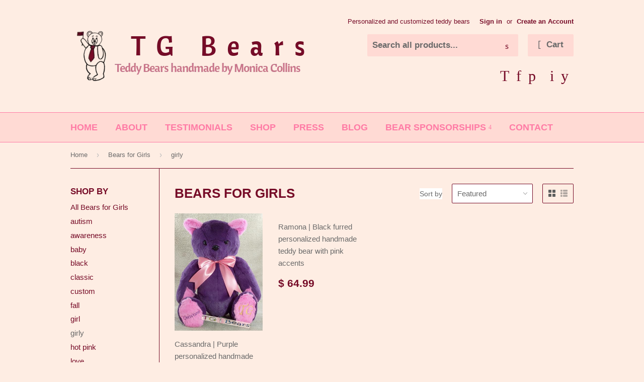

--- FILE ---
content_type: text/html; charset=UTF-8
request_url: https://www.tgbears.com/collections/girly-bears/girly/
body_size: 7120
content:
<!DOCTYPE html>
<!--[if lt IE 7]><html class="no-js lt-ie9 lt-ie8 lt-ie7" lang="en"> <![endif]--><!--[if IE 7]><html class="no-js lt-ie9 lt-ie8" lang="en"> <![endif]--><!--[if IE 8]><html class="no-js lt-ie9" lang="en"> <![endif]--><!--[if IE 9 ]><html class="ie9 no-js"> <![endif]--><!--[if (gt IE 9)|!(IE)]><!--><html class="no-touch no-js"> <!--<![endif]-->
<head>
<meta http-equiv="Content-Type" content="text/html; charset=UTF-8">
  <meta name="google-site-verification" content="fv1cysJWOynOuA3BTcD8JynWP3O9kW19hhfG8QJAu3E">
  <!-- Basic page needs ================================================== -->
  <meta http-equiv="X-UA-Compatible" content="IE=edge,chrome=1">
  <link rel="shortcut icon" href="../../../s/files/1/0624/2185/t/3/assets/favicon.png" type="image/png">
  <!-- Title and description ================================================== -->
  <title>
  Bears for Girls – tagged "girly" – TG Bears
  </title>
  <!-- Product meta ================================================== -->
  <meta property="og:type" content="website">
  <meta property="og:title" content="Bears for Girls">
  <meta property="og:image" content="https:../../../s/files/1/0624/2185/t/3/assets/logo.png">
  <meta property="og:image:secure_url" content="https://cdn.shopify.com/s/files/1/0624/2185/t/3/assets/logo.png?12459786926878463961">
  <meta property="og:url" content="http://www.tgbears.com/collections/girly-bears/girly">
  <meta property="og:site_name" content="TG Bears">
  <meta name="twitter:site" content="@tgbears">
  <!-- Helpers ================================================== -->
  <link rel="canonical" href="https://www.tgbears.com/collections/girly-bears/girly">
  <meta name="viewport" content="width=device-width,initial-scale=1">
  <!-- CSS ================================================== -->
  <link href="../../../s/files/1/0624/2185/t/3/assets/timber.scss.css" rel="stylesheet" type="text/css" media="all">
    
  <!-- Header hook for plugins ================================================== -->
  <link href="https://www.tgbears.com/collections/girly-bears/girly.atom" title="Feed" rel="alternate" type="application/atom+xml">
<link rel="alternate" type="application/json+oembed" href="https://www.tgbears.com/collections/girly-bears/girly.oembed">
<script>
//<![CDATA[
      var Shopify = Shopify || {};
      Shopify.shop = "tg-bears.myshopify.com";
      Shopify.theme = {"name":"TG Bears","id":10193747,"theme_store_id":679,"role":"main"};
//]]>
</script>
<script>
//<![CDATA[
    (function() {
      function asyncLoad() {
        var urls = ["\/\/http:\/\/productreviews.shopifycdn.com\/assets\/v4\/spr.js?shop=tg-bears.myshopify.com","\/\/http:\/\/www.tidiolive.com\/uploads\/redirect\/spxwootv5c9xwxjfspvyjwpkfhekaun6.js?shop=tg-bears.myshopify.com","https:\/\/d1uisejozjzupo.cloudfront.net\/pc.js?shop=tg-bears.myshopify.com","https:\/\/app.purechat.com\/shopify\/ShopifySnippet?widgetId=49950b91-0de5-433b-a692-5f61839c9bda\u0026shop=tg-bears.myshopify.com"];
        for (var i = 0; i < urls.length; i++) {
          var s = document.createElement('script');
          s.type = 'text/javascript';
          s.async = true;
          s.src = urls[i];
          var x = document.getElementsByTagName('script')[0];
          x.parentNode.insertBefore(s, x);
        }
      }
      window.attachEvent ? window.attachEvent('onload', asyncLoad) : window.addEventListener('load', asyncLoad, false);
    })();
//]]>
</script>
<script id="__st">
//<![CDATA[
var __st={"a":6242185,"offset":-14400,"reqid":"366986e5-9848-47d3-b6e7-6fb5d55190fc","pageurl":"www.tgbears.com\/collections\/girly-bears\/girly","s":"collections-26730123","u":"3119340d1e13","p":"collection","rtyp":"collection","rid":26730123};
//]]>
</script>
<script>
//<![CDATA[
      (function() {
        var s = document.createElement('script'); s.type = 'text/javascript'; s.async = true;
        s.src = '../../../s/javascripts/shopify_stats.js';
        var x = document.getElementsByTagName('script')[0]; x.parentNode.insertBefore(s, x);
      })();
//]]>
</script>
<script type="text/javascript">
      (function(){
        ga('require', 'linker');
        function addListener(element, type, callback) {
          if (element.addEventListener) {
            element.addEventListener(type, callback);
          }
          else if (element.attachEvent) {
            element.attachEvent('on' + type, callback);
          }
        }
        function decorate(event) {
          event = event || window.event;
          var target = event.target || event.srcElement;
          if (target && (target.action || target.href)) {
            ga(function (tracker) {
              var linkerParam = tracker.get('linkerParam');
              document.cookie = '_shopify_ga=' + linkerParam + '; ' + 'path=/';
            });
          }
        }
        addListener(window, 'load', function(){
          for (var i=0; i<document.forms.length; i++) {
            if(document.forms[i].action && document.forms[i].action.indexOf('/cart') >= 0) {
              addListener(document.forms[i], 'submit', decorate);
            }
          }
          for (var i=0; i<document.links.length; i++) {
            if(document.links[i].href && document.links[i].href.indexOf('/checkout') >= 0) {
              addListener(document.links[i], 'click', decorate);
            }
          }
        })
      }());
    </script><script type="text/javascript" src="../../../s/assets/themes_support/ga_urchin_forms-8fde1fbb883ab5fc16a57152eb5fa3bd.js"></script>
<!--[if lt IE 9]>

<script src="//cdn.shopify.com/s/files/1/0624/2185/t/3/assets/respond.min.js?12459786926878463961" type="text/javascript"></script>
<link href="//cdn.shopify.com/s/files/1/0624/2185/t/3/assets/respond-proxy.html" id="respond-proxy" rel="respond-proxy" />
<link href="//www.tgbears.com/search?q=8c8a9b56447ef4f6c1bd246d72d95694" id="respond-redirect" rel="respond-redirect" />
<script src="//www.tgbears.com/search?q=8c8a9b56447ef4f6c1bd246d72d95694" type="text/javascript"></script>
<![endif]-->
  <script src="../../../ajax/libs/jquery/1.11.0/jquery.min.js" type="text/javascript"></script>
  <script src="../../../s/files/1/0624/2185/t/3/assets/modernizr.min.js" type="text/javascript"></script>
</head>
<body id="bears-for-girls" class="template-collection">
  <header class="site-header" role="banner">
    <div class="wrapper">
      <div class="grid--full">
        <div class="grid-item large--one-half">
            <div class="h1 header-logo large--left" itemscope itemtype="http://schema.org/Organization">
              <a href="/" itemprop="url">
                <img src="../../../s/files/1/0624/2185/t/3/assets/logo.png" alt="TG Bears" itemprop="logo">
              </a>
            </div>
        </div>
        <div class="grid-item large--one-half text-center large--text-right">
            <div class="site-header--text-links">
                Personalized and customized teddy bears
                <span class="site-header--meta-links medium-down--hide">
                    <a href="../../../account/login/" id="customer_login_link">Sign in</a>
                    <span class="site-header--spacer">or</span>
                    <a href="/" id="customer_register_link">Create an Account</a>
                </span>
            </div>
            <br class="medium-down--hide">
          <form action="../../../search/" method="get" class="search-bar" role="search">
  <input type="hidden" name="type" value="product">
  <input type="search" name="q" value="" placeholder="Search all products..." aria-label="Search all products">
  <button type="submit" class="search-bar--submit icon-fallback-text">
    <span class="icon icon-search" aria-hidden="true"></span>
    <span class="fallback-text">Search</span>
  </button>
</form>
          <a href="../../../cart/" class="header-cart-btn cart-toggle">
            <span class="icon icon-cart"></span>
            Cart <span id="cartCount" class="hidden-count">0</span>
          </a><br><br>
          <ul class="inline-list social-icons">
              <li>
                <a class="icon-fallback-text" href="https://twitter.com/tgbears" target="_blank" title="TG Bears on Twitter">
                  <span class="icon icon-twitter" aria-hidden="true"></span>
                  <span class="fallback-text">Twitter</span>
                </a>
              </li>
              <li>
                <a class="icon-fallback-text" href="https://www.facebook.com/tgbears" target="_blank" title="TG Bears on Facebook">
                  <span class="icon icon-facebook" aria-hidden="true"></span>
                  <span class="fallback-text">Facebook</span>
                </a>
              </li>
              <li>
                <a class="icon-fallback-text" href="https://www.pinterest.com/tgbears/" target="_blank" title="TG Bears on Pinterest">
                  <span class="icon icon-pinterest" aria-hidden="true"></span>
                  <span class="fallback-text">Pinterest</span>
                </a>
              </li>
              <li>
                <a class="icon-fallback-text" href="https://plus.google.com/u/0/+MonicaCollins/posts" target="_blank" title="TG Bears on Google">
                  <span class="icon icon-google" aria-hidden="true"></span>
                  <span class="fallback-text">Google</span>
                </a>
              </li>
              <li>
                <a class="icon-fallback-text" href="https://instagram.com/tgbears" target="_blank" title="TG Bears on Instagram">
                  <span class="icon icon-instagram" aria-hidden="true"></span>
                  <span class="fallback-text">Instagram</span>
                </a>
              </li>
              <li>
                <a class="icon-fallback-text" href="https://www.youtube.com/user/TGBears01/videos" target="_blank" title="TG Bears on YouTube">
                  <span class="icon icon-youtube" aria-hidden="true"></span>
                  <span class="fallback-text">YouTube</span>
                </a>
              </li>
          </ul>
        </div>
      </div>
    </div>
  </header>
  <nav class="nav-bar" role="navigation">
    <div class="wrapper">
      <form action="../../../search/" method="get" class="search-bar" role="search">
  <input type="hidden" name="type" value="product">
  <input type="search" name="q" value="" placeholder="Search all products..." aria-label="Search all products">
  <button type="submit" class="search-bar--submit icon-fallback-text">
    <span class="icon icon-search" aria-hidden="true"></span>
    <span class="fallback-text">Search</span>
  </button>
</form>
      <ul class="site-nav" id="accessibleNav">
  <li class="large--hide"><a href="/">Home</a></li>
      <li>
        <a href="/">HOME</a>
      </li>
      <li>
        <a href="../../../pages/about-us/">ABOUT</a>
      </li>
      <li>
        <a href="../../../pages/testimonials/">TESTIMONIALS</a>
      </li>
      <li>
        <a href="../../../collections/">SHOP</a>
      </li>
      <li>
        <a href="../../../pages/press-coverage/">PRESS</a>
      </li>
      <li>
        <a href="../../../blogs/news/">BLOG</a>
      </li>
      <li class="site-nav--has-dropdown" aria-haspopup="true">
        <a href="/">
          BEAR SPONSORSHIPS
          <span class="icon-fallback-text">
            <span class="icon icon-arrow-down" aria-hidden="true"></span>
          </span>
        </a>
        <ul class="site-nav--dropdown">
            <li><a href="../../../pages/epilepsy-support/">Epilepsy Support</a></li>
            <li><a href="../../../pages/ambassadors/">TG Bears Ambassadors</a></li><li><a href="https://thetetley.org/">Non Gamstop Casinos</a></li><li><a href="https://www.cafebabel.co.uk/">Non Gamstop Casinos</a></li><li><a href="https://www.goodclub.co.uk/">Gambling Sites Not On Gamstop</a></li><li><a href="https://www.sussexhealthandcare.uk/">Best Casinos Not On Gamstop UK</a></li><li><a href="https://techweekeurope.co.uk/">Non Gamstop Casinos UK</a></li>
        </ul>
      </li>
      <li>
        <a href="../../../pages/contact-us/">CONTACT</a>
      </li>
      <li class="customer-navlink large--hide"><a href="../../../account/login/" id="customer_login_link">Sign in</a></li>
      <li class="customer-navlink large--hide"><a href="/" id="customer_register_link">Create an Account</a></li>
</ul>
    </div>
  </nav>
  <div id="mobileNavBar">
    <div class="display-table-cell">
      <a class="menu-toggle mobileNavBar-link">Menu</a>
    </div>
    <div class="display-table-cell">
      <a href="../../../cart/" class="cart-toggle mobileNavBar-link">
        <span class="icon icon-cart"></span>
        Cart
      </a>
    </div>
  </div>
  <main class="wrapper main-content" role="main">
<nav class="breadcrumb" role="navigation" aria-label="breadcrumbs">
  <a href="/" title="Back to the frontpage">Home</a>
    <span class="divider" aria-hidden="true">›</span>
      <a href="../../../collections/girly-bears/" title="">Bears for Girls</a>
      <span class="divider" aria-hidden="true">›</span>
          <span>girly</span>
</nav>
<div class="grid grid-border">
  <aside class="sidebar grid-item large--one-fifth collection-filters" id="collectionFilters">
  <h3>Shop By</h3>
    <ul>
        <li class="active-filter">
            <a href="../../../collections/girly-bears/">
              All
              Bears for Girls
            </a>
        </li>
            <li><a title="Show products matching tag autism" href="../../../collections/girly-bears/autism/">autism</a></li>
            <li><a title="Show products matching tag awareness" href="../../../collections/girly-bears/awareness/">awareness</a></li>
            <li><a title="Show products matching tag baby" href="../../../collections/girly-bears/baby/">baby</a></li>
            <li><a title="Show products matching tag black" href="../../../collections/girly-bears/black/">black</a></li>
            <li><a title="Show products matching tag classic" href="../../../collections/girly-bears/classic/">classic</a></li>
            <li><a title="Show products matching tag custom" href="../../../collections/girly-bears/custom/">custom</a></li>
            <li><a title="Show products matching tag fall" href="../../../collections/girly-bears/fall/">fall</a></li>
            <li><a title="Show products matching tag girl" href="../../../collections/girly-bears/girl/">girl</a></li>
            <li class="active-filter">girly</li>
            <li><a title="Show products matching tag hot pink" href="../../../collections/girly-bears/hot-pink/">hot pink</a></li>
            <li><a title="Show products matching tag love" href="../../../collections/girly-bears/love/">love</a></li>
            <li><a title="Show products matching tag marriage" href="../../../collections/girly-bears/marriage/">marriage</a></li>
            <li><a title="Show products matching tag pageant" href="../../../collections/girly-bears/pageant/">pageant</a></li>
            <li><a title="Show products matching tag personalized" href="../../../collections/girly-bears/personalized/">personalized</a></li>
            <li><a title="Show products matching tag pink" href="../../../collections/girly-bears/pink/">pink</a></li>
            <li><a title="Show products matching tag pumpkin" href="/">pumpkin</a></li>
            <li><a title="Show products matching tag purple" href="../../../collections/girly-bears/purple/">purple</a></li>
            <li><a title="Show products matching tag rare" href="../../../collections/girly-bears/rare/">rare</a></li>
            <li><a title="Show products matching tag romantic" href="/">romantic</a></li>
            <li><a title="Show products matching tag small" href="../../../collections/girly-bears/small/">small</a></li>
            <li><a title="Show products matching tag tutu dress" href="../../../collections/girly-bears/tutu-dress/">tutu dress</a></li>
            <li><a title="Show products matching tag violet" href="../../../collections/girly-bears/violet/">violet</a></li>
            <li><a title="Show products matching tag wedding" href="../../../collections/girly-bears/wedding/">wedding</a></li>
            <li><a title="Show products matching tag zebra" href="../../../collections/girly-bears/zebra/">zebra</a></li>
    </ul>
  </aside>
  <div class="grid-item large--four-fifths grid-border--left">
    <header class="section-header">
      <h1 class="section-header--title section-header--left">Bears for Girls</h1>
      <div class="section-header--right">
        <div class="form-horizontal">
  <label for="sortBy" class="small--hide">Sort by</label>
  <select name="sortBy" id="sortBy">
    <option value="manual">Featured</option>
    <option value="best-selling">Best Selling</option>
    <option value="title-ascending">Alphabetically, A-Z</option>
    <option value="title-descending">Alphabetically, Z-A</option>
    <option value="price-ascending">Price, low to high</option>
    <option value="price-descending">Price, high to low</option>
    <option value="created-descending">Date, new to old</option>
    <option value="created-ascending">Date, old to new</option>
  </select>
</div>
<script>
  Shopify.queryParams = {};
  if (location.search.length) {
    for (var aKeyValue, i = 0, aCouples = location.search.substr(1).split('&'); i < aCouples.length; i++) {
      aKeyValue = aCouples[i].split('=');
      if (aKeyValue.length > 1) {
        Shopify.queryParams[decodeURIComponent(aKeyValue[0])] = decodeURIComponent(aKeyValue[1]);
      }
    }
  }
  $(function() {
    $('#sortBy')
      // select the current sort order
      .val('manual')
      .bind('change', function() {
        Shopify.queryParams.sort_by = jQuery(this).val();
        location.search = jQuery.param(Shopify.queryParams).replace(/\+/g, '%20');
      }
    );
  });
</script>
<div class="collection-view">
  <a title="Grid view" class="change-view collection-view--active" data-view="grid">
    <img src="../../../s/files/1/0624/2185/t/3/assets/collection-view-grid.svg" alt="">
  </a>
  <a title="List view" class="change-view" data-view="list">
    <img src="../../../s/files/1/0624/2185/t/3/assets/collection-view-list.svg" alt="">
  </a>
</div>
<script>
  function replaceUrlParam(url, paramName, paramValue) {
    var pattern = new RegExp('('+paramName+'=).*?(&|$)'),
        newUrl = url.replace(pattern,'$1' + paramValue + '$2');
    if ( newUrl == url ) {
      newUrl = newUrl + (newUrl.indexOf('?')>0 ? '&' : '?') + paramName + '=' + paramValue;
    }
    return newUrl;
  }
  $(function() {
    $('.change-view').on('click', function() {
      var view = $(this).data('view'),
          url = document.URL,
          hasParams = url.indexOf('?') > -1;
      if (hasParams) {
        window.location = replaceUrlParam(url, 'view', view);
      } else {
        window.location = url + '?view=' + view;
      }
    });
  });
</script>
        <button id="toggleFilters" class="btn btn--small right toggle-filters">Filters</button>
      </div>
    </header>
    <div class="grid-uniform">
      <!-- Bold Apps: Premium Options --> 
<div class="grid-item large--one-quarter medium--one-third small--one-half">
  <a href="../../../collections/girly-bears/products/cassandra-bear/" class="product-grid-item">
    <div class="product-grid-image">
      <div class="product-grid-image--centered">
        <img src="../../../s/files/1/0624/2185/products/Cassandra_Dec262014_large.jpg" alt="Purple Cassandra Bear with hot pink accents">
      </div>
    </div>
    <p>Cassandra | Purple personalized handmade teddy bear with pink accents</p>
    <div class="product-item--price">
      <span class="h1 medium--left">
  <small>$ 64.99</small>
      </span>
    </div>
      <span class="shopify-product-reviews-badge" data-id="347044283"></span>
  </a>
</div>
       <!-- Bold Apps: Premium Options -->
      <!-- Bold Apps: Premium Options --> 
<div class="grid-item large--one-quarter medium--one-third small--one-half">
  <a href="../../../collections/girly-bears/products/ramona-bear/" class="product-grid-item">
    <div class="product-grid-image">
      <div class="product-grid-image--centered">
      </div>
    </div>
    <p>Ramona | Black furred personalized handmade teddy bear with pink accents</p>
    <div class="product-item--price">
      <span class="h1 medium--left">
  <small>$ 64.99</small>
      </span>
    </div>
      <span class="shopify-product-reviews-badge" data-id="465383411"></span>
  </a>
</div>
       <!-- Bold Apps: Premium Options -->
    </div>
  </div>
</div>
  </main>
  <div style="text-align:center"><h2>Digital discoveries</h2><ul style="list-style:none;padding-left:0"><li><a href="https://www.editions-sorbonne.fr/">Nouveau Casino En Ligne</a></li><li><a href="https://www.unearthedsounds.co.uk/">Casinos Not On Gamstop</a></li><li><a href="https://www.veritaeaffari.it/">Siti Non Aams Legali In Italia</a></li><li><a href="https://www.napolisoccer.net/">Siti Casino Online Non Aams</a></li><li><a href="https://tescobagsofhelp.org.uk/">Non Gamstop Casinos</a></li><li><a href="https://www.face-online.org.uk/">UK Casinos Not On Gamstop</a></li><li><a href="https://www.euroapprenticeship.eu/">Casino Online Stranieri Non Aams</a></li><li><a href="https://www.deutsche-seniorenliga.de/">Casino Online Deutschland</a></li><li><a href="https://www.smallcharityweek.com/">Gambling Sites Not On Gamstop</a></li><li><a href="https://nva.org.uk/">Non Gamstop Casino Sites UK</a></li><li><a href="https://www.engie-ineo.fr/">Meilleur Casino En Ligne</a></li><li><a href="https://gdalabel.org.uk/">Best Online Casinos Not On Gamstop</a></li><li><a href="https://link-a.net/">カジノ オンライン</a></li><li><a href="https://jrs.digital/">Melhores Cassinos Online Brasil</a></li><li><a href="https://energypost.eu/">Casino Sites UK</a></li><li><a href="https://www.clintoncards.co.uk/">Gambling Not On Gamstop</a></li><li><a href="https://essay-writing-service.co.uk/">UK Casino Not On Gamstop</a></li><li><a href="https://www.actualite-de-la-formation.fr/">Meilleur Casino En Ligne</a></li><li><a href="https://www.thehotelcollection.co.uk/">Casino Not On Gamstop</a></li><li><a href="https://religion-freedom-report.org.uk/non-gamstop-casinos">UK Casinos Not On Gamstop</a></li><li><a href="https://thelincolnite.co.uk/non-gamstop-casinos/">Slots Not On Gamstop</a></li><li><a href="https://www.parentalguidance.org.uk/">Casino Sites Not On Gamstop</a></li><li><a href="https://uic.fr/">Casino En Ligne</a></li><li><a href="https://www.tourofbritain.co.uk/">Casino Not On Gamstop</a></li><li><a href="https://www.uberrock.co.uk/">Non Gamstop Casino</a></li><li><a href="https://www.invo.org.uk/">Casino Sites UK Not On Gamstop</a></li><li><a href="https://www.giletjaunecoin.com/">Casino Crypto</a></li><li><a href="https://www.cycle-terre.eu/">Casino En Ligne</a></li><li><a href="https://www.crid.be/">Sites De Paris Sportifs Belgique</a></li><li><a href="https://vpah-auvergne-rhone-alpes.fr/">Casino En Ligne France</a></li><li><a href="https://www.edmaster.it/">Siti Scommesse Crypto</a></li><li><a href="https://www.sap-co.jp/">オンラインカジノ バカラ</a></li><li><a href="https://www.editions-spartacus.fr/">Nouveau Casino En Ligne Francais</a></li><li><a href="https://paleoitalia.org/">Migliori Casino Non Aams</a></li><li><a href="https://the-drone.com/">Casino En Ligne Fiable</a></li><li><a href="https://www.cinematographe.it/">Migliori Siti Casino Non Aams</a></li><li><a href="https://www.upkorea.net/">토토사이트</a></li><li><a href="https://www.poetes.com/">Casino En Ligne</a></li><li><a href="https://normandie2014.com/">Meilleure Casino En Ligne</a></li></ul></div><footer class="site-footer small--text-center" role="contentinfo">
  <div class="wrapper">
    <div class="grid">
        <div class="grid-item medium--one-half large--three-twelfths">
          <h3>Information</h3>
          <ul>
              <li><a href="../../../pages/delivery-information/">Delivery Information</a></li>
              <li><a href="../../../pages/privacy-policy/">Privacy Policy</a></li>
              <li><a href="../../../pages/terms-and-conditions/">Terms &amp; Conditions</a></li>
          </ul>
        </div>
      <div class="grid-item medium--one-half large--five-twelfths">
        <h3>Get In Touch</h3>
        <p>
            Find us on various social media platforms
        </p>
          <ul class="inline-list social-icons">
              <li>
                <a class="icon-fallback-text" href="https://twitter.com/tgbears" target="_blank" title="TG Bears on Twitter">
                  <span class="icon icon-twitter" aria-hidden="true"></span>
                  <span class="fallback-text">Twitter</span>
                </a>
              </li>
              <li>
                <a class="icon-fallback-text" href="https://www.facebook.com/tgbears" target="_blank" title="TG Bears on Facebook">
                  <span class="icon icon-facebook" aria-hidden="true"></span>
                  <span class="fallback-text">Facebook</span>
                </a>
              </li>
              <li>
                <a class="icon-fallback-text" href="https://www.pinterest.com/tgbears/" target="_blank" title="TG Bears on Pinterest">
                  <span class="icon icon-pinterest" aria-hidden="true"></span>
                  <span class="fallback-text">Pinterest</span>
                </a>
              </li>
              <li>
                <a class="icon-fallback-text" href="https://plus.google.com/u/0/+MonicaCollins/posts" target="_blank" title="TG Bears on Google">
                  <span class="icon icon-google" aria-hidden="true"></span>
                  <span class="fallback-text">Google</span>
                </a>
              </li>
              <li>
                <a class="icon-fallback-text" href="https://instagram.com/tgbears" target="_blank" title="TG Bears on Instagram">
                  <span class="icon icon-instagram" aria-hidden="true"></span>
                  <span class="fallback-text">Instagram</span>
                </a>
              </li>
              <li>
                <a class="icon-fallback-text" href="https://www.youtube.com/user/TGBears01/videos" target="_blank" title="TG Bears on YouTube">
                  <span class="icon icon-youtube" aria-hidden="true"></span>
                  <span class="fallback-text">YouTube</span>
                </a>
              </li>
          </ul>
      </div>
      <div class="grid-item large--one-third">
        <h3>Newsletter</h3>
<form action="http://tgbears.us2.list-manage.com/subscribe/post?u=cb5704d619134ed81249ae4bd&amp;id=b068ab955c" method="post" id="mc-embedded-subscribe-form" name="mc-embedded-subscribe-form" target="_blank" class="input-group">
  <input type="email" value="" placeholder="Email Address" name="EMAIL" id="mail" class="input-group-field" aria-label="Email Address" autocorrect="off" autocapitalize="off">
  <span class="input-group-btn">
    <input type="submit" class="btn-secondary btn--small" value="Sign Up" name="subscribe" id="subscribe">
  </span>
</form>
      </div>
    </div>
    <hr class="hr--small">
    <div class="grid">
      <div class="grid-item large--two-fifths">
        <ul class="legal-links inline-list">
          <li>
            © 2015 TG Bears
          </li>
          <li>
            <a href="http://www.shopify.com/" rel="nofollow" target="_blank">Powered by Shopify</a>
          </li>
        </ul>
      </div>
        <div class="grid-item large--three-fifths large--text-right">
          <ul class="inline-list payment-icons">
              <li>
                <span class="icon-fallback-text">
                  <span class="icon icon-american_express" aria-hidden="true"></span>
                  <span class="fallback-text">american express</span>
                </span>
              </li>
              <li>
                <span class="icon-fallback-text">
                  <span class="icon icon-diners_club" aria-hidden="true"></span>
                  <span class="fallback-text">diners club</span>
                </span>
              </li>
              <li>
                <span class="icon-fallback-text">
                  <span class="icon icon-discover" aria-hidden="true"></span>
                  <span class="fallback-text">discover</span>
                </span>
              </li>
              <li>
                <span class="icon-fallback-text">
                  <span class="icon icon-jcb" aria-hidden="true"></span>
                  <span class="fallback-text">jcb</span>
                </span>
              </li>
              <li>
                <span class="icon-fallback-text">
                  <span class="icon icon-master" aria-hidden="true"></span>
                  <span class="fallback-text">master</span>
                </span>
              </li>
              <li>
                <span class="icon-fallback-text">
                  <span class="icon icon-paypal" aria-hidden="true"></span>
                  <span class="fallback-text">paypal</span>
                </span>
              </li>
              <li>
                <span class="icon-fallback-text">
                  <span class="icon icon-visa" aria-hidden="true"></span>
                  <span class="fallback-text">visa</span>
                </span>
              </li>
          </ul>
        </div>
    </div>
  </div>
</footer>
  <script src="../../../s/files/1/0624/2185/t/3/assets/jquery.flexslider.min.js" type="text/javascript"></script>
  <script src="../../../s/files/1/0624/2185/t/3/assets/shop.js" type="text/javascript"></script>
  <script>
  var moneyFormat = '$ {{amount}}';
  </script>
<!-- Start of StatCounter Code for Shopify -->
<script type="text/javascript">
var sc_project=6676335; 
var sc_invisible=1; 
var sc_security="78caa1b2"; 
var sc_https=1; 
var sc_remove_link=1; 
var scJsHost = (("https:" == document.location.protocol) ?
"https://secure." : "http://www.");
document.write("<sc"+"ript type='text/javascript' src='" +
scJsHost+
"statcounter.com/counter/counter.js'></"+"script>");
</script>
<noscript><div class="statcounter"><img class="statcounter" src="http://c.statcounter.com/6676335/0/78caa1b2/1/" alt="shopify visitor statistics"></div></noscript>
<!-- End of StatCounter Code for Shopify -->
<input type="hidden" name="_pc_params" value="tg-bears.myshopify.com:">
<script defer src="https://static.cloudflareinsights.com/beacon.min.js/vcd15cbe7772f49c399c6a5babf22c1241717689176015" integrity="sha512-ZpsOmlRQV6y907TI0dKBHq9Md29nnaEIPlkf84rnaERnq6zvWvPUqr2ft8M1aS28oN72PdrCzSjY4U6VaAw1EQ==" data-cf-beacon='{"version":"2024.11.0","token":"417661d0064e4f15a486174ea95d2002","r":1,"server_timing":{"name":{"cfCacheStatus":true,"cfEdge":true,"cfExtPri":true,"cfL4":true,"cfOrigin":true,"cfSpeedBrain":true},"location_startswith":null}}' crossorigin="anonymous"></script>
</body>
</html>


--- FILE ---
content_type: application/javascript
request_url: https://www.tgbears.com/s/assets/themes_support/ga_urchin_forms-8fde1fbb883ab5fc16a57152eb5fa3bd.js
body_size: -127
content:
function registerGA(){for(var e=document.getElementsByTagName("form"),n=0;n<e.length;n++)try{if("post"==e[n].method){var t=document.createElement("input");t.type="hidden",t.name=URCHINFIELD,t.value=getUrchinFieldValue(),e[n].appendChild(t)}}catch(o){}}!function(){var e=window.onload;window.onload=void 0===e||null==e?function(){registerGA()}:function(){registerGA(),e()}}();

--- FILE ---
content_type: application/javascript
request_url: https://app.purechat.com/shopify/ShopifySnippet?widgetId=49950b91-0de5-433b-a692-5f61839c9bda&shop=tg-bears.myshopify.com
body_size: 297
content:
(function () { var done = false; var script = document.createElement('script'); script.async = true; script.type = 'text/javascript'; script.src = 'https://widget.purechat.com/VisitorWidget/WidgetScript'; document.getElementsByTagName('HEAD').item(0).appendChild(script); script.onreadystatechange = script.onload = function (e) { if (!done && (!this.readyState || this.readyState == 'loaded' || this.readyState == 'complete')) { var w = new PCWidget({ pureServerUrl: 'https://app.purechat.com', c: '49950b91-0de5-433b-a692-5f61839c9bda', f: true }); done = true; } }; })();

--- FILE ---
content_type: application/javascript
request_url: https://www.tgbears.com/s/files/1/0624/2185/t/3/assets/shop.js
body_size: 2962
content:
/* Simple jQuery Equal Heights @version 1.5.1. Copyright (c) 2013 Matt Banks. Dual licensed under the MIT and GPL licenses. */
!function(a){a.fn.equalHeights=function(){var b=0,c=a(this);return c.each(function(){var c=a(this).innerHeight();c>b&&(b=c)}),c.css("height",b)},a("[data-equal]").each(function(){var b=a(this),c=b.data("equal");b.find(c).equalHeights()})}(jQuery);

/* Run function after window resize */
var afterResize=(function(){var t={};return function(callback,ms,uniqueId){if(!uniqueId){uniqueId="Don't call this twice without a uniqueId";}if(t[uniqueId]){clearTimeout(t[uniqueId]);}t[uniqueId]=setTimeout(callback,ms);};})();

window.timber = window.timber || {};

timber.cacheSelectors = function () {
  timber.cache = {
    // General
    $html: $('html'),
    $body: $('body'),
    $breadcrumbs: $('.breadcrumb'),

    // Breakpoints (from timber.scss.liquid)
    bpLarge: 769,

    // Navigation
    $navigation: $('#accessibleNav'),
    $hasDropdownItem: $('.site-nav--has-dropdown'),
    $menuToggle: $('.menu-toggle'),

    // Home Page
    $slider: $('.flexslider'),

    // Product Page
    $productImageWrap: $('#productPhoto'),
    $productImage: $('#productPhotoImg'),
    $thumbImages: $('#productThumbs').find('a.product-photo-thumb'),
    $shareButtons: $('.social-sharing'),

    // Collection Pages
    $collectionFilters: $('#collectionFilters'),
    $toggleFilterBtn: $('#toggleFilters'),

    // Equal height elements
    $featuredBoxes: $('.featured-box'),
    $featuredImages: $('.featured-box--image'),
    $productGridImages: $('.product-grid-image')
  };
}

timber.init = function () {
  timber.cacheSelectors();

  timber.cache.$html.removeClass('no-js').addClass('js');
  if ('ontouchstart' in window) {
    timber.cache.$html.removeClass('no-touch').addClass('touch');
  }

  timber.toggleMenu();
  timber.sliders();
  timber.productImageSwitch();
  timber.equalHeights();
  timber.responsiveVideos();
  timber.toggleFilters();

  // Wait until fonts load to attempt creating 'more' link in nav
  $(window).load(function() {
    timber.responsiveNav();
  });

  

  
};

timber.accessibleNav = function () {
  var $nav = timber.cache.$navigation,
      $allLinks = $nav.find('a'),
      $topLevel = $nav.children('li').find('a'),
      $parents = $nav.find('.site-nav--has-dropdown'),
      $subMenuLinks = $nav.find('.site-nav--dropdown').find('a'),
      activeClass = 'nav-hover',
      focusClass = 'nav-focus';

  // Mouseenter
  $parents.on('mouseenter touchstart', function(evt) {
    var el = $(this);

    if (!el.hasClass(activeClass)) {
      evt.preventDefault();
    }

    showDropdown($(this));
  });

  $parents.on('mouseleave', function() {
    hideDropdown($(this));
  });

  $subMenuLinks.on('touchstart', function(evt) {
    // Prevent touchstart on body from firing instead of link
    evt.stopImmediatePropagation();
  });

  $allLinks.focus(function() {
    handleFocus($(this));
  });

  $allLinks.blur(function() {
    removeFocus($topLevel);
  });

  // accessibleNav private methods
  function handleFocus (el) {
    var $subMenu = el.next('ul');
        hasSubMenu = $subMenu.hasClass('site-nav--dropdown') ? true : false,
        isSubItem = $('.site-nav--dropdown').has(el).length,
        $newFocus = null;

    // Add focus class for top level items, or keep menu shown
    if ( !isSubItem ) {
      removeFocus($topLevel);
      addFocus(el);
    } else {
      $newFocus = el.closest('.site-nav--has-dropdown').find('a');
      addFocus($newFocus);
    }
  }

  function showDropdown (el) {
    el.addClass(activeClass);

    setTimeout(function() {
      timber.cache.$body.on('touchstart', function() {
        hideDropdown(el);
      });
    }, 250);
  }

  function hideDropdown ($el) {
    $el.removeClass(activeClass);
    timber.cache.$body.off('touchstart');
  }

  function addFocus ($el) {
    $el.addClass(focusClass);
  }

  function removeFocus ($el) {
    $el.removeClass(focusClass);
  }
};

timber.responsiveNav = function () {
  $(window).resize(function () {
    afterResize(function(){
      // Replace original nav items and remove more link
      timber.cache.$navigation.append($('#moreMenu--list').html());
      $('#moreMenu').remove();
      timber.alignMenu();
      timber.accessibleNav();
    }, 200, 'uniqueID');
  });
  timber.alignMenu();
  timber.accessibleNav();
}

timber.alignMenu = function () {
  var $nav = timber.cache.$navigation,
      w = 0,
      i = 0;
      wrapperWidth = $nav.outerWidth() - 101,
      menuhtml = '';

  if ( window.innerWidth < timber.cache.bpLarge ) {
    return;
  }

  $.each($nav.children(), function () {
    var $el = $(this);

    // Ignore hidden customer links (for mobile)
    if (!$el.hasClass('large-hide')) {
      w += $el.outerWidth(true);
    }

    if (wrapperWidth < w) {
      menuhtml += $('<div>').append($el.clone()).html();
      $el.remove();

      // Ignore hidden customer links (for mobile)
      if (!$el.hasClass('large-hide')) {
        i++;
      }
    }
  });

  if (wrapperWidth < w) {
    $nav.append(
      '<li id="moreMenu" class="site-nav--has-dropdown">'
        + '<a href="#">More <span class="icon icon-arrow-down" aria-hidden="true"></span></a>'
        + '<ul id="moreMenu--list" class="site-nav--dropdown">' + menuhtml + '</ul></li>'
    );

    if (i <= 1) {
      // Bail, and replace original nav items
      timber.cache.$navigation.append($('#moreMenu--list').html());
      $('#moreMenu').remove();
    }
  }
}

timber.toggleMenu = function () {
  timber.cache.$menuToggle.on('click', function() {
    timber.cache.$body.toggleClass('show-nav');

    // Close ajax cart if open (keep selectors live, modal is inserted with JS)
    if ( $('#ajaxifyModal').hasClass('is-visible') ) {
      $('#ajaxifyModal').removeClass('is-visible');
      timber.cache.$body.addClass('show-nav');
    }
  });

  // Open sub navs on small screens
  timber.cache.$hasDropdownItem.on('click touchend', function(evt) {
    if (timber.cache.$body.hasClass('show-nav')) {
      var $el = $(this);

      if (!$el.hasClass('show-dropdown')) {
        evt.preventDefault();
        $el.addClass('show-dropdown');
      }

    };
  })
};

timber.sliders = function () {
  var $slider = timber.cache.$slider;

  if ( $slider.length ) {
    // Set optional parameters
    var auto = $slider.data('auto') ? $slider.data('auto') : false,
        rate = $slider.data('rate') ? $slider.data('rate') : 0;

    $slider.flexslider({
      animation: 'slide',
      animationSpeed: 500,
      pauseOnHover: true,
      keyboard: false,
      slideshow: auto,
      slideshowSpeed: rate
    });
  }
};

timber.productImageSwitch = function () {
  if ( timber.cache.$thumbImages.length ) {
    // Switch the main image with one of the thumbnails
    // Note: this does not change the variant selected, just the image
    timber.cache.$thumbImages.on('click', function(evt) {
      evt.preventDefault();
      var newImage = $(this).attr('href');
      timber.switchImage(newImage, null, timber.cache.$productImage);
    });
  }
};

timber.switchImage = function (src, imgObject, el) {
  // Make sure element is a jquery object
  var $el = $(el);
  $el.attr('src', src);

  
};

timber.productImageZoom = function () {
  
};

timber.socialSharing = function () {
  // General selectors
  var $buttons = timber.cache.$shareButtons,
      $shareLinks = $buttons.find('a'),
      permalink = $buttons.attr('data-permalink');

  // Share button selectors
  var $fbLink = $('.share-facebook'),
      $twitLink = $('.share-twitter'),
      $pinLink = $('.share-pinterest'),

  if ( $fbLink.length ) {
    $.getJSON('https://graph.facebook.com/?id=' + permalink + '&callback=?', function(data) {
      if (data.shares) {
        $fbLink.find('.share-count').text(data.shares).addClass('is-loaded');
      } else {
        $fbLink.find('.share-count').remove();
      }
    });
  };

  if ( $twitLink.length ) {
    $.getJSON('https://cdn.api.twitter.com/1/urls/count.json?url=' + permalink + '&callback=?', function(data) {
      if (data.count > 0) {
        $twitLink.find('.share-count').text(data.count).addClass('is-loaded');
      } else {
        $twitLink.find('.share-count').remove();
      }
    });
  };

  if ( $pinLink.length ) {
    $.getJSON('https://api.pinterest.com/v1/urls/count.json?url=' + permalink + '&callback=?', function(data) {
      if (data.count > 0) {
        $pinLink.find('.share-count').text(data.count).addClass('is-loaded');
      } else {
        $pinLink.find('.share-count').remove();
      }
    });
  };


  // Share popups
  $shareLinks.on('click', function(e) {
    e.preventDefault();
    var el = $(this),
        popup = el.attr('class').replace('-','_'),
        link = el.attr('href'),
        w = 700,
        h = 400;

    // Set popup sizes
    switch (popup) {
      case 'share-twitter':
        h = 300;
        break;
      case 'share-fancy':
        w = 480;
        h = 720;
        break;
      
    }

    window.open(link, popup, 'width=' + w + ', height=' + h);
  });
}

timber.equalHeights = function () {
  $(window).load(function() {
    resizeElements();
  });

  $(window).resize(function() {
    afterResize(function() {
      resizeElements();
    }, 250, 'id');
  });

  function resizeElements() {
    timber.cache.$featuredImages.css('height', 'auto').equalHeights();
    timber.cache.$featuredBoxes.css('height', 'auto').equalHeights();
    timber.cache.$productGridImages.css('height', 'auto').equalHeights();
  }
};

timber.responsiveVideos = function () {
  $('iframe[src*="youtube.com/embed"]').wrap('<div class="video-wrapper"></div>');
  $('iframe[src*="player.vimeo"]').wrap('<div class="video-wrapper"></div>');
};

timber.toggleFilters = function () {
  if ( timber.cache.$collectionFilters.length ) {
    timber.cache.$toggleFilterBtn.on('click', function() {
      timber.cache.$toggleFilterBtn.toggleClass('is-active');
      timber.cache.$collectionFilters.slideToggle(200);

      // Scroll to top of filters if user is down the page a bit
      if ( $(window).scrollTop() > timber.cache.$breadcrumbs.offset().top ) {
        $('html, body').animate({
          scrollTop: timber.cache.$breadcrumbs.offset().top
        });
      }
    });
  }
};

timber.formatMoney = function (val) {
  if (moneyFormat === '${{amount}}') {
    return val.replace('$','').replace('.','<sup>') + '</sup>';
  } else if (moneyFormat === '${{amount_with_comma_separator}}') {
    return val.replace('$','').replace(',','<sup>') + '</sup>';
  }
  return val;
};

timber.formatSaleTag = function (val) {
  if (moneyFormat === '${{amount}}') {
    return val.replace('.','<sup>') + '</sup>';
  } else if (moneyFormat === '${{amount_with_comma_separator}}') {
    return val.replace(',','<sup>') + '</sup>';
  }
  return val;
};

// Initialize Timber's JS on docready
$(timber.init)

--- FILE ---
content_type: application/javascript
request_url: https://www.tgbears.com/s/javascripts/shopify_stats.js
body_size: 1717
content:
(function() {
  var engines = [
    ['Yahoo!', 'p', /search\.yahoo\./ ],
    ['MSN', 'q', /\.msn\./ ],
    ['Live', 'q', /\.live\./ ],
    ['AlltheWeb', 'q', /\.alltheweb\./ ],
    ['AOL', 'query', /\.aol\./ ],
    ['Ask', 'q', /\.ask\./ ],
    ['AltaVista', 'q', /\.altavista\./ ],
    ['BBC', 'q', /\.bbc\./ ],
    ['HotBot', 'query', /\.hotbot\./ ],
    ['Lycos', 'query', /\.lycos\./],
    ['Bing', 'q', /bing\./],
    ['Daum', 'q', /\.daum\./],
    ['Eniro', 'search_word', /\.eniro\./],
    ['Naver', 'query', /\.naver\./],
    ['About', 'terms', /\.about\./],
    ['Mamma', 'query', /\.mamma\./],
    ['Alltheweb', 'q', /\.alltheweb\./],
    ['Voila', 'rdata', /\.voila\./],
    ['Baidu', 'wd', /\.baidu\./],
    ['Alice', 'qs', /\.alice\./],
    ['Yandex', 'text', /\.yandex\./],
    ['Search', 'q', /\.search\./],
    ['PCHome', 'q', /\.pchome\./],
    ['Ozu', 'q', /\.ozu\./],
    ['Terra', 'query', /\.terra\./],
    ['Mynet', 'q', /\.mynet\./],
    ['Ekolay', 'q', /\.ekolay\./],
    ['Rambler', 'words', /\.rambler\./]
  ];

  var ref = '';
  var query  = '';
  var engine = '';
  // var referrer = (window.decodeURI)?window.decodeURI(document.referrer):document.referrer;
  var referrer = document.referrer;
  var resource = (window.decodeURI)?window.decodeURI(document.URL):document.URL;

  function readCookie(name) {
    var nameEQ = name + "=";
    var ca = document.cookie.split(';');
    for(var i=0;i < ca.length;i++) {
      var c = ca[i];
      while (c.charAt(0)==' ') { c = c.substring(1,c.length); } 
      if (c.indexOf(nameEQ) === 0) { return c.substring(nameEQ.length,c.length); }
    }
    return null;
  }

  function setCookie(permanent, cookieName, cookieValue) {
    var increment = (permanent) ? 1000*60*60*24*360*20 : 1000*60*30;
    writeCookie(cookieName, cookieValue, today.getTime() + increment);
  }

  function writeCookie(cookieName, cookieValue, msec_in_utc) {
    var expire = new Date(msec_in_utc);
    document.cookie = cookieName + "=" + escape(cookieValue) + ";path=/" +";expires=" + expire.toUTCString();
  }

  function readStorage(permanent, cookieName) {
    var storage = permanent ? 'localStorage' : 'sessionStorage';

    if (storage in window) { return window[storage].getItem(cookieName); }
    else { return false; }
  }

  function setStorage(permanent, cookieName, cookieValue) {
    var storage = permanent ? 'localStorage' : 'sessionStorage';
    if (storage in window) { window[storage].setItem(cookieName, cookieValue); }
  }

  function fetch(permanent, cookieName, func) {
    var cookie = readCookie(cookieName);
    if (cookie == 'undefined') {
      cookie = undefined;
    }
    var local  = readStorage(permanent, cookieName);
    if (local == 'undefined') {
      local = undefined;
    }
    var cookieValue  = cookie || local || func.call();

    if (!cookie || !permanent) { setCookie(permanent, cookieName, cookieValue); }
    if (!local)  { setStorage(permanent, cookieName, cookieValue); }

    return cookieValue;
  }

  function uniqueId() {
    return 'xxxxxxxx-xxxx-4xxx-yxxx'.replace(/[xy]/g, function(c) {
      var r = Math.random()*16|0, v = c == 'x' ? r : (r&0x3|0x8);
      return v.toString(16);
    }).toUpperCase();
  }

  if (referrer && referrer !== '') {
    if(referrer.match('\:\/\/'+window.location.host + '[^\w]')) {
      ref = '';
    }
    else {
      ref = 'r';
      for(var i = 0; i<engines.length;i++) {
        if (referrer.match(engines[i][2])) {
          var match = referrer.match(engines[i][1] + '=([^&$]{2,})');
          if (match) {
            query = match[1];
          }          
          engine = engines[i][0];
          ref = 's';
        }
      }
    }
  }
  else {
    referrer = '';
  }

  var today = new Date();
  var visit = '';
  var uniq  = '';
  var uniqToken, visitToken;

  if ( window.__st && !window.__st['offsite'] && window.location.host != 'checkout.shopify.com' ) {

    // If we're not "offsite" (checkout.shopify.com), we'll continue to rely on
    // these boolean cookies in order to maintain the midnight expiry.
    if (readCookie('_shopify_visit')) { visit = 1; }
    if (readCookie('_shopify_uniq')) { uniq = 1; }

    // set return visit cookie
    var expire_time_in_msec = today.getTime() + (30*60*1000); // expire 30 minutes from now 
    writeCookie('_shopify_visit', 't', expire_time_in_msec);

    // set unique visitor cookie - expires tomorrow midnight of the shop's TZ.
    // Today @ midnight + 2years (in msec) - shop offset (in msec) (all in UTC)
    var expire_time = Date.UTC(today.getUTCFullYear(), today.getUTCMonth(), today.getUTCDate(),0,0,0,0) + 2*365*86400*1000 - window.__st.offset*1000;
    writeCookie('_shopify_uniq', 'x', expire_time);

  } else {

    // If we're "offsite" (checkout.shopify.com), then we'll just rely on the
    // token cookies themselves as indicators of a new visit/unique, as they
    // are the cookies that will be propagated across domains.
    if (readCookie('_shopify_s')) { visit = 1; }
    if (readCookie('_shopify_y')) { uniq = 1; }

  }

  uniqToken = fetch(true, '_shopify_y', function() { return uniqueId(); });
  visitToken = fetch(false, '_shopify_s', function() { return uniqueId(); });

  setTimeout(function() {

    var params = "";
    for(var name in window.__st) {
      if (window.__st.hasOwnProperty(name)) {
        params+= "&" + name + "=" + encodeURIComponent(window.__st[name]);
      }
    }
    var req = '/visit/record.gif?'+
              '&v=' +ref+
              '&e=' +encodeURIComponent(engine)+
              '&q=' +query+
              '&r=' +encodeURIComponent(referrer)+
              '&vi='+visit+
              '&uq='+uniq+
              '&su='+uniqToken+
              '&sv='+visitToken+
              '&tu='+uniqueId()+
              params;

    new Image().src = 'http://s.shopify.com' + req;
  }, 50);

  // NOTE:: needed to make below available to seperate
  // js shopify widget
  window.__st_uniqToken = uniqToken;
  window.__st_visitToken = visitToken;

}());